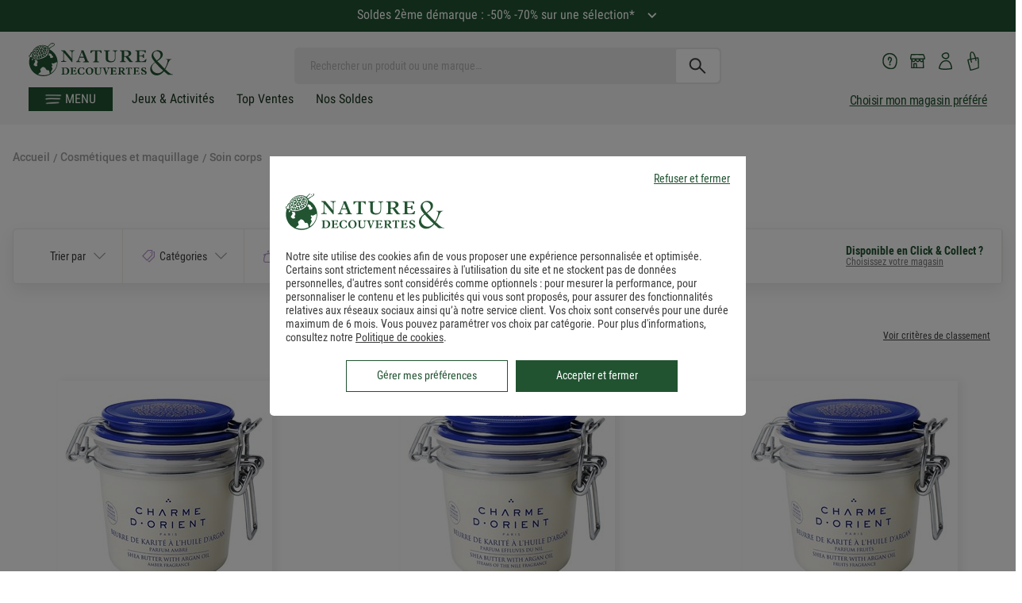

--- FILE ---
content_type: image/svg+xml; charset=UTF-8
request_url: https://www.natureetdecouvertes.com/fstrz/r/s/cache.natureetdecouvertes.com/wwwStaticContent/staticImg/2024/refonte/icon-marque.svg?frz-v=878
body_size: -284
content:
<svg xmlns="http://www.w3.org/2000/svg" width="16" height="16" fill="none" viewBox="0 0 16 16"><path fill="#B797C9" d="m.812 7.494.183.199 7.09 7.073.448.448.465-.448 5.794-5.795.448-.465-.448-.448L7.719.968l-.2-.182H.813zm1.295-.548V2.064h4.865l6.442 6.442-4.881 4.882zm1.295-2.94c0 .178.061.327.183.45a.61.61 0 0 0 .448.182c.177 0 .33-.061.457-.183a.596.596 0 0 0 .19-.448.623.623 0 0 0-.19-.457.623.623 0 0 0-.457-.19.596.596 0 0 0-.448.19.637.637 0 0 0-.183.457"/></svg>

--- FILE ---
content_type: image/svg+xml; charset=UTF-8
request_url: https://www.natureetdecouvertes.com/fstrz/r/s/cache.natureetdecouvertes.com/wwwStaticContent/staticImg/2024/refonte/icon-venduPar.svg?frz-v=878
body_size: 698
content:
<svg xmlns="http://www.w3.org/2000/svg" width="16" height="16" fill="none" viewBox="0 0 16 16"><path fill="#B797C9" d="m13.484 3.034.396-.395h1.435V1.7h-1.157V.544h-.937v1.435l-.396.396a7.76 7.76 0 0 0-1.07-.791 8.159 8.159 0 0 0-1.193-.579A7.524 7.524 0 0 0 7.859.5a7.299 7.299 0 0 0-2.915.586A7.504 7.504 0 0 0 2.55 2.69 7.504 7.504 0 0 0 .945 5.085 7.299 7.299 0 0 0 .36 8c0 1.035.196 2.007.586 2.915.39.918.926 1.716 1.604 2.395a7.506 7.506 0 0 0 2.395 1.604c.909.39 1.88.586 2.915.586a7.299 7.299 0 0 0 2.915-.586 7.505 7.505 0 0 0 2.395-1.604 7.505 7.505 0 0 0 1.604-2.395c.391-.908.586-1.88.586-2.915 0-.479-.044-.942-.132-1.392a7.734 7.734 0 0 0-.373-1.318 7.222 7.222 0 0 0-.593-1.201 7.75 7.75 0 0 0-.791-1.07zM9.632 7.971c0 .478-.169.886-.506 1.223a1.666 1.666 0 0 1-1.223.505 1.65 1.65 0 0 1-1.208-.505 1.666 1.666 0 0 1-.506-1.223c0-.47.169-.872.506-1.209a1.65 1.65 0 0 1 1.208-.505 1.593 1.593 0 0 1 .82.22l-.834.82h-.015a.649.649 0 0 0-.476.198.666.666 0 0 0-.198.49c0 .186.066.345.198.476.132.132.29.198.476.198a.649.649 0 0 0 .476-.198.649.649 0 0 0 .198-.476v-.014l.85-.85c.068.127.124.261.168.403.044.142.066.29.066.447m-1.729 0H7.845l.007-.008c.005-.005.012-.007.022-.007h.022c.005 0 .007.005.007.015m1.45-2.124a2.378 2.378 0 0 0-.688-.337 2.674 2.674 0 0 0-.791-.117c-.723 0-1.338.253-1.846.761A2.514 2.514 0 0 0 5.267 8c0 .723.254 1.338.761 1.846a2.514 2.514 0 0 0 1.846.761c.723 0 1.338-.253 1.846-.761A2.514 2.514 0 0 0 10.48 8c0-.283-.041-.552-.124-.806a2.767 2.767 0 0 0-.344-.703l1.26-1.245c.292.371.524.786.695 1.245.171.46.257.947.257 1.465a4.1 4.1 0 0 1-.352 1.685 4.319 4.319 0 0 1-.923 1.377c-.39.39-.85.698-1.377.922a4.15 4.15 0 0 1-1.67.337 4.186 4.186 0 0 1-1.684-.337 4.32 4.32 0 0 1-1.377-.922c-.39-.391-.698-.85-.923-1.377a4.1 4.1 0 0 1-.352-1.685 4.1 4.1 0 0 1 .352-1.685c.225-.527.532-.986.923-1.376.39-.391.85-.699 1.377-.923a4.186 4.186 0 0 1 1.684-.337c.508 0 .994.085 1.458.256.464.171.881.403 1.252.696H10.6zm1.86-1.875a5.146 5.146 0 0 0-3.31-1.201c-.713 0-1.386.136-2.021.41a5.098 5.098 0 0 0-1.64 1.098 5.255 5.255 0 0 0-1.114 1.656 4.987 4.987 0 0 0-.41 2.021c0 .713.136 1.382.41 2.007a5.255 5.255 0 0 0 1.113 1.655c.469.469 1.016.84 1.64 1.113a5.216 5.216 0 0 0 2.022.396c.713 0 1.387-.132 2.022-.396a5.3 5.3 0 0 0 1.64-1.113c.47-.469.84-1.02 1.114-1.655.273-.625.41-1.294.41-2.007 0-.635-.108-1.235-.322-1.802a5.375 5.375 0 0 0-.894-1.538v.015l.938-.938c.254.284.478.591.673.923.196.332.364.679.506 1.04.141.362.246.738.315 1.128.078.39.117.791.117 1.201 0 .909-.171 1.758-.513 2.55a6.859 6.859 0 0 1-1.413 2.094 6.5 6.5 0 0 1-2.088 1.406 6.356 6.356 0 0 1-2.549.513c-.908 0-1.757-.171-2.548-.513a6.587 6.587 0 0 1-2.095-1.406 6.587 6.587 0 0 1-1.406-2.095 6.356 6.356 0 0 1-.513-2.549c0-.908.17-1.757.513-2.548.341-.801.81-1.497 1.406-2.088A6.858 6.858 0 0 1 5.31 1.936a6.356 6.356 0 0 1 2.548-.513c.41 0 .81.039 1.202.117.39.068.769.173 1.135.315.366.142.715.31 1.047.505.322.205.63.43.923.674h-.015z"/></svg>

--- FILE ---
content_type: application/javascript; charset=UTF-8
request_url: https://www.natureetdecouvertes.com/fstrz/r/s/www.natureetdecouvertes.com/Scripts/ned/ned.list.dev.js
body_size: 11091
content:
var ned = ned || {};
var euroSymbol = "\u20AC";
var eWithAccent = "\u00E9";
var aWithAccent = "\u00E0";
var isDesktopMode = !ned.commun.functions.isMobileMode() && !ned.commun.functions.isTabletMode();
var isMobileOrTabletMode = ned.commun.functions.isMobileMode() || ned.commun.functions.isTabletMode();
ned.list = (function ($, F) {
    // "use strict";
    var vars = {
        sliderPrixMin: 0,
        sliderPrixMax: 200,
        sliderPrixStep: 5,
        sliderPourcentMin: 0,
        sliderPourcentMax: 90,
        sliderPourcentStep: 5,
    };

    var self = {};
    self["filters"] = {};

    var el = {
        chkTri: '.triFiltersArea input:checkbox',
        chkAccrocheMarketing: '.accrocheMarketingFiltersArea:checkbox',
        chkMarques: '.marqueFiltersArea input:checkbox',
        chkCategories: '.categoriesFiltersArea',
        chkFiltreDispoLigne: '#filtreDispoLigne:checkbox',
        chkFiltreDispoMag: '#filtreDispoMagBis:checkbox',
        chkFiltreExclusiviteND: '#filtreExcluND:checkbox',
        chkFiltreExclusiviteMP: '#filtreExcluMP:checkbox',
        chkFiltreAvis: '#AvisFiltersArea input:checkbox',
        sliderPrix: '#sliderPrice',
        sliderPourcent: '#sliderPourcent',
        chkFacet: '.facetsFiltersArea input:checkbox',
        chkFacetPrincipal: '.facetsFiltersArea .principal input:checkbox',
        articlesItemSelector: '#liste_articles_new2',
        articlesListTitle: '.sous-rayon-title',
        allSliders: '.wrapper-facette-manager .th-slider-budget',
        avisVerifiesTriRate: '#avis_verifies_tri_rate',
        facettesContent: '.wrapper-facette-manager',
        avisVerifiesTriDate: '#avis_verifies_tri_date',
        chkAge: '.cbAge:checkbox',
        filterVenduPar: '.venduParFiltersArea input:checkbox',
        filterRating: '.ratingFilter input:checkbox',
        tagsBloc: '.filters_tag_bloc',
        btnLoadMore: '#btnLoadMore'
    };


    $(document).on('click', el.chkCategories, function () {
        functions.filtre.categoriesOnClick(this);
    });
    let typingTimer;
    
    $(document).on("blur", "#min-price, #max-price", function () {
        clearTimeout(typingTimer);
        functions.tag.managePriceByInput();
    });
    function enforcePriceFormat(input) {
        let value = input.value.trim();
        if (/\d/.test(value)) {
            if (!value.includes(euroSymbol)) {
                input.value = value.replace(/[^\d]/g, "") + " " + euroSymbol;
            }
        } else {
            input.value = value.replace(/[^\d]/g, "").trim();
        }
    }


    $(document).on("focus", "#min-price, #max-price", function () {
        let value = this.value.trim();
        if (value.endsWith(euroSymbol)) {
            this.value = value.slice(0, -2);
        }
    });

    $(document).on("blur", "#min-price, #max-price", function () {
        enforcePriceFormat(this);
    });
    $('#filtreDispoMagBis').change(function () {
        $("#isFromSwitchDispoMagBis").val(1);
        if ($(this).is(":checked")) {
            $("#filtreDispoMag").prop('checked', true);
            $('#filtreDispoMag').trigger('change');
        }
        else {
            $("#filtreDispoMag").prop('checked', false);
            $('#filtreDispoMag').trigger('change');
        }
    });
    $('.cbDispo').click(function () {
        $("#isFromSwitchDispoMagBis").val(0);
    });

    // Page liste vendeurs open/close tabs
    if ($('.tablinks').length) {
        $('body').on('click', '.tablinks', function () {
            var content = $(this).attr('data-content');
            if ($(this).hasClass('avisVendeur')) {

                if (!$(this).hasClass('active')) {
                    calculAvisvendeurHeight()
                    $('.tablinks').removeClass('active');
                    $(this).addClass('active');
                    $('#vendeurArticles, #seeMoreVendeur, .wrapper-facette-manager').hide();
                    $('.tabcontent').hide();
                    $('#' + content).show();

                } else {
                    $('.tabcontent').hide();
                    $('.wrapperTabs').height('100%')
                    $(this).removeClass('active');
                    $('#vendeurArticles, #seeMoreVendeur, .wrapper-facette-manager').show();
                }
            } else {

                $('#vendeurArticles, #seeMoreVendeur, .wrapper-facette-manager').show();
                if ($(this).hasClass('active')) {
                    $('.tablinks').removeClass('active');
                    $('.tabcontent').hide();
                } else {
                    $('.tablinks').removeClass('active');
                    $(this).addClass('active');
                    $('.wrapperTabs').height('100%')
                    $('.tabcontent').hide();
                    $('#' + content).show();
                }
            }
        });
    }
    
    var indiceBudget = ''; //variable gloable pour stocker l'indice budget (pb rafraichissement en ajax)
    var indiceFilterGlobal = 0; //nombre total de filtres choisis pour mobile
    var isMobile = true;

    //Protected functions
    var functions = {
        init: function (options) {
            self.loadArticles = false;
            self.nombrePages = options.nombrePages;
            vars.sliderPrixMax = options.sliderPrixMax;
            self.typeListe = options.typeListe;
            if (typeof options.filtres != 'undefined') {
                self.filters = JSON.parse(options.filtres);
            }
            self.rayonId = options.rayonId;
            self.sousRayonId = options.sousRayonId;
            self.triId = options.triId;
            self.filters.triId = options.triId;
            self.numPage = 1;
            functions.initAllSliders();
            //functions.initButtonsAgeSpanFilter();
            ned.commun.product.MarketOfferTooltip();

            $(document).on('click', '.mob-filter', {}, function (e) {

                if (!$($(".mob-filter")[0]).hasClass('open')) {
                    $("body").addClass("mob-filter-open");
                    $(".mob-filter").addClass("open");
                    $(".mobileFiltersHeader").addClass("display");
                    setTimeout(functions.fixedGroupFacetteButton, 10);
                }
                else {
                    $("body").removeClass("mob-filter-open");
                    $(".mob-filter").removeClass("open");
                    $(".mobileFiltersHeader").removeClass("display");
                }
            });

            $(document).on('click', '.mob-tri', {}, function (e) {
                if (!$($(".mob-tri")[0]).hasClass('open')) {
                    $(".mob-tri").addClass("open");
                    setTimeout(functions.fixedGroupFacetteButton, 10);
                }
                else {
                    $(".mob-tri").removeClass("open");
                }
            });
            $(document).on("click", "#apply-price", function () {
                let min = $("#min-price").val().replace(/\D/g, '') + "€";
                let max = $("#max-price").val().replace(/\D/g, '') + "€";

                functions.filtre.priceOnChange([min, max]);
                $('.facette-budget').removeClass('open');
            });
            $(document).on('change', el.chkAge, {}, functions.filtre.agesOnChange);
            $(document).on('click', el.chkTri, {}, functions.filtre.triOnChange);
            $(document).on('change', el.chkAccrocheMarketing, {}, functions.filtre.accrocheMarketingOnChange);
            $(document).on('change', el.chkMarques, {}, functions.filtre.marquesOnChange);
            $(document).on('change', el.chkFiltreDispoLigne, {}, functions.filtre.filtreDispoLigneOnChange);
            $(document).on('change', el.chkFiltreDispoMag, {}, functions.filtre.filtreDispoMagOnChange);
            $(document).on('change', el.chkFiltreExclusiviteND, {}, functions.filtre.filtreExclusiviteNDOnChange);
            $(document).on('change', el.chkFiltreExclusiviteMP, {}, functions.filtre.filtreExclusiviteMPOnChange);
            $(el.chkFiltreAvis).change(functions.filtre.filtreAvisOnChange);
            $(document).on('change', el.chkFacet, {}, functions.filtre.facetOnChange);
            $(document).on('change', el.chkFacetPrincipal, {}, functions.filtre.facetPrincipalOnChange);
            $(document).on('change', el.sliderPourcent, {}, functions.filtre.pourcentOnChange);
            $(document).on('change', el.filterVenduPar, {}, functions.filtre.venduParOnChange);
            $(document).on('change', el.filterRating, {}, functions.filtre.ratingOnChange);
            $(document).on('click', el.btnLoadMore, {}, functions.filtre.loadMoreOnClick);

            $(el.avisVerifiesTriRate).on('click', function () {
                functions.sortTableVendeur('avis_verifies_vendeur', 3, this);
            });

            $(el.avisVerifiesTriDate).on('click', function () {
                functions.sortTableVendeur('avis_verifies_vendeur', 2, this);
            });

            if (tc_vars.env_channel === 'd') {
                F.S('.stickMeWhenImUp').hcSticky();
            }

            functions.manageResize();
            //ned.general.addToResize(functions.manageResize); 
            ned.general.addToScroll(functions.manageScroll);

            $('.prismicArticles').click(function () {
                var prismicArticlesPopin = $('.prismic-article-popin[article-id=' + $(this).attr("article-id") + ']');
                ned.popins.open(prismicArticlesPopin[0]);
            });

            $(document).on('click', '.reset-filtres__link', {}, function (e) {

                if ($(this).attr("clear") != "true") {
                    return;
                }

                e.preventDefault();

                functions.reset.allFilters();
                history.pushState("", document.title, window.location.pathname);
            });

            ned.tagcommander.initEvent();

            functions.isClearFilter();

            $(document).on('click', ".button_clear_filter", {}, function (e) {
                e.preventDefault();

                functions.reset.allFilters();
                //reset the sliders too
                functions.resetAllSliders();
                history.pushState("", document.title, window.location.pathname);

                setTimeout(functions.fixedGroupFacetteButton, 10);
            });

            $(document).on('click', ".button_display_results", function () {
                functions.filtre.changeCritereFiltres();
                $(".dropdown-sort-mobile").removeClass("open");
                $("body").removeClass("mob-filter-open");
            });

            $(document).on('click', ".mobileFiltersHeader .close", function () {
                $(".dropdown-sort-mobile").removeClass("open");
                $("body").removeClass("mob-filter-open");
            });

            $(document).on('click', '.facette-dropdown', function () {
                setTimeout(functions.fixedGroupFacetteButton, 10);
            });

        },
        isMobilePage: function () {
            if ($('.dropdown-sort-mobile').css('display') == 'none') {
                isMobile = false;
            }
        },
        displayIndiceFilterMobile: function () {
            var filtersMore = $('.facettemore');
            for (var i = 0; i < filtersMore.length; i++) {
                var elf = $(filtersMore[i]).find('input:checkbox');
                var indice = 0;
                for (var elt in elf) {
                    if (elf[elt] !== null && elf[elt].type === 'checkbox' && elf[elt].checked) {
                        indice++;
                    }
                }
                if (indice > 0) {
                    elf.parents('.facettemore').last().find('.indice-more-mobile').html(indice);
                }
            }
        },
        initIndiceFilter: function () {

            var filterElt = ['.facette-dispo input:checkbox', '.facette-venduPar input:checkbox', '.facette-marque input:checkbox', '.facette-more input:checkbox', '.facette-principal-more input:checkbox', '.facette-age input:checkbox'];
            indiceFilterGlobal = 0;
            for (var i = 0; i < filterElt.length; i++) {
                var indice = 0;
                var elf = $(filterElt[i]);
                for (var elt in elf) {
                    if (elf[elt] !== null && elf[elt].type === 'checkbox' && elf[elt].checked) {
                        indice++;
                        indiceFilterGlobal++;
                    }
                }
                if (indice > 0) {
                    if (isMobile && i === 2) {
                        functions.displayIndiceFilterMobile();
                    }
                    else {
                        elf.parents('.facette-dropdown').last().find('.indice-recherche').html(indice);
                    }
                }
            }

            elf = $('.facette-budget');
            elf.find('.indice-recherche').html(indiceBudget);

            if (indiceBudget === 1) {
                indiceFilterGlobal++;
            }

            if (indiceFilterGlobal > 0) {
                $('#indiceFilterGlobal').html(indiceFilterGlobal);
            }

            functions.isClearFilter();

        },
        initSliderPriceValues: function (initMin, initMax) {
            $(el.sliderPrix).attr('value', [initMin, initMax]);
            $(el.sliderPrix).data('start', initMin);
            $(el.sliderPrix).data('end', initMax);
            functions.isClearFilter();
        },
        initSliderPourcentValues: function (initMin, initMax) {
            $(el.sliderPourcent).attr('value', [initMin, initMax]);
            functions.isClearFilter();
        },
        initSliderFacetValues: function (selector, initMin, initMax) {
            $(selector).attr('value', [initMin, initMax]);
            functions.isClearFilter();
        },
        initAllSliders: function () {
            var slidersBudget = document.querySelectorAll('.wrapper-facette-manager .th-slider-budget');
            for (var i = 0; i < slidersBudget.length; i++) {
                var min = parseInt(slidersBudget[i].getAttribute('data-min'));
                var max = parseInt(slidersBudget[i].getAttribute('data-max'));
                var start = parseInt(slidersBudget[i].getAttribute('data-start'));
                var end = parseInt(slidersBudget[i].getAttribute('data-end'));

                noUiSlider.create(slidersBudget[i], {
                    start: [start, end],
                    connect: true,
                    step: 1,
                    tooltips: false,
                    format: {
                        to: function (value) {
                            return Math.round(value) + '\u20AC';
                        },
                        from: function (value) {
                            return Math.round(value);
                        },
                    },
                    range: {
                        'min': min,
                        'max': max
                    }
                });

                slidersBudget[i].noUiSlider.on('change', function (values) {
                    var mstart = parseInt($('#sliderPrice').attr('data-start'));
                    var mend = parseInt($('#sliderPrice').attr('data-end'));
                    let $minPrice = $("#min-price");
                    let $maxPrice = $("#max-price");
                    var varmin = values.slice(0, 1);
                    var varmax = values.slice(1);
                    varmin = varmin[0].substring(0, varmin[0].length - 1);
                    varmax = varmax[0].substring(0, varmax[0].length - 1);

                    $minPrice.val(varmin + " " + euroSymbol);
                    $maxPrice.val(varmax + " " + euroSymbol);

                    if (varmin == mstart && varmax == mend) {
                        $('#sliderPrice').parents('.facette-dropdown').last().find('.indice-recherche').html('');
                        $('.mob-filter .indice-recherche').html('');
                        indiceBudget = '';
                    }
                    else {
                        $('#sliderPrice').parents('.facette-dropdown').last().find('.indice-recherche').html(1);
                        $('.mob-filter .indice-recherche').html(1);
                        indiceBudget = 1;
                    }
                });
            }

            var slidersPerc = document.querySelectorAll('.wrapper-facette-manager .th-slider-promos');
            for (i = 0; i < slidersPerc.length; i++) {
                min = parseInt(slidersPerc[i].getAttribute('data-min'));
                max = parseInt(slidersPerc[i].getAttribute('data-max'));
                start = parseInt(slidersPerc[i].getAttribute('data-start'));
                noUiSlider.create(slidersPerc[i], {
                    start: start,
                    connect: 'lower',
                    step: 1,
                    tooltips: true,
                    format: {
                        to: function (value) {
                            return value + '%';
                        },
                        from: function (value) {
                            return value;
                        }
                    },
                    range: {
                        'min': min,
                        'max': max
                    }
                });
                slidersPerc[i].noUiSlider.on('change', function (values) {
                    functions.filtre.pourcentOnChange(values);
                    if (values == '0%') {
                        $('#sliderPercent').parents('.facette-dropdown').last().find('.indice-recherche').html('');
                    }
                    else {
                        $('#sliderPercent').parents('.facette-dropdown').last().find('.indice-recherche').html(1);
                    }
                });
            }
            functions.isClearFilter();
        },
        resetAllSliders: function () {
            var slider = document.getElementById('sliderPrice');
            var newvalues = [vars.sliderPrixMin, vars.sliderPrixMax];
            if (slider)
                slider.noUiSlider.set(newvalues);
            var sliderP = document.getElementById('sliderPercent');
            if (sliderP)
                sliderP.noUiSlider.set(0);

            functions.urlhash.update("pn", vars.sliderPrixMin, "\\d*");
            functions.urlhash.update("px", vars.sliderPrixMax, "\\d*");
            functions.urlhash.update("prcn", vars.sliderPourcentMin, "\\d*");

            functions.urlhash.readQuery();
            self.filters.PrixMin = vars.sliderPrixMin;
            self.filters.PrixMax = vars.sliderPrixMax;
            self.filters.PourcentMin = vars.sliderPourcentMin;
            functions.filtre.changeCritereFiltres();
            functions.isClearFilter();
        },
        scrollToLastPage: function () {
            if (document.location.hash.indexOf(ned.list_JSMessage.ned_list_page + "=") != -1) {
                var offsetScrollTop;
                document.location.hash = "#" + ned.list_JSMessage.ned_list_page + "=" + F.S("#hdnNumpage").val();
                if (typeof (offsetScrollTop) == 'undefined') {
                    offsetScrollTop = $('#liste_articles_new2 ul:last li:last').offset().top;
                }
                $("html, body").animate({ scrollTop: offsetScrollTop }, 500);
            }
        },
        tri: {
            triOnClick: function (e) {
                if (!$(this).hasClass('active')) {
                    var v = $(this).attr('rel');
                    $(this).addClass('active');
                    functions.tri.changeCritereTri(v);
                }
                //e.stopImmediatePropagation();
            },
            changeCritereTri: function (val) {
                var valeur = "0";
                valeur = val;
                if (valeur == "0")
                    return;
                ned.commun.loader.show();
                F.S("#CurrentCritereTriId").val(val);
                functions.urlhash.readQuery();
                document.location.hash = "#1";
                var uri = ned.commun.baseURL.prefixLangue() + '/Produit/Trier?idTri=' + valeur + "&typeListe=" + self.typeListe + "&prixMin=" + self.filters.PrixMin + "&prixMax="
                    + self.filters.PrixMax + "&idAccrocheMarketing=" + self.filters.AccrocheMarketingId + "&facets=" + self.filters.Facets + "&pourcentMin=" + self.filters.PourcentMin
                    + "&numPage=" + self.NumPage + "&dispoLigne=" + self.filters.DispoLigne + "&exclusiviteND=" + self.filters.ExclusiviteND + "&exclusiviteMP=" + self.filters.ExclusiviteMP
                    + "&avecAvis=" + self.filters.AvecAvis + "&rayonId=" + self.rayonId + "&sousRayonId=" + self.sousRayonId + "&marques=" + self.filters.Marques + "&query=" + self.query + "&shopId="
                    + self.shopId + "&boutiqueId=" + self.boutiqueId + '&venduPar=' + self.filters.VenduPar + '&notesClient=' + self.filters.NotesClient;
                $.ajax({
                    type: "Get",
                    contentType: "application/json; charset=utf-8",
                    url: uri,
                    data: "",
                    dataType: "",
                    success: function (result) {
                        $(el.articlesItemSelector).html($(result).filter('.cards-container'));
                        self.posOffset = $(el.articlesItemSelector + ':last').offset();
                        var hidProductsCount = $(result).filter(function (i, item) { return this.id === 'hidNombreResultatsInt'; });
                        F.S('.nbResultats').html(hidProductsCount.val());
                        ned.commun.functions.scrollTo(el.articlesItemSelector);
                        if (Number(self.numPage) >= Number(self.nombrePages)) {
                            F.S('.nbArticlesVus').html(F.S("#hdnNbResultats").val());
                            F.S('.progress__bar').addClass("progress__100");
                            F.S('#btnLoadMore').hide();
                        }
                        else {
                            var progress = 100 * F.S("#hdnNbArticlesVus").val() / F.S("#hdnNbResultats").val();
                            F.S('.progress__bar').removeClass("progress__100");
                            F.S('.progress__bar').addClass("progress__" + progress);
                            F.S('#btnLoadMore').show();
                        }
                        ned.commun.loader.hide();
                        ned.commun.product.MarketOfferTooltip();
                        // On recharge les tags car les articles sont modifiés
                        ned.accordions.init();
                        ned.tagcommander.initEvent();
                    },
                    error: function () {
                        ned.commun.loader.hide();
                    }
                });
            }
        },
        urlhash: {
            update: function (key, value, regexvalue) {
                var newhash = '';
                if (value) newhash = key + '=' + value;
                if (document.location.hash && document.location.hash.indexOf(key) > -1) {
                    document.location.hash = document.location.hash.replace(new RegExp(key + '=' + regexvalue), newhash);
                }
                else
                    if (!document.location.hash) {
                        document.location.hash = '#' + newhash;
                    }
                    else {
                        document.location.hash += newhash;
                    }
            },
            updateForHashFacet: function (key, value) {
                var newhash = "";
                var indexLastPipe = 0;
                if (value) newhash = key + "=" + value;

                if (!document.location.hash)
                    document.location.hash = "#";
                if (document.location.hash.indexOf(key + "=") > -1) {
                    var indexKey = document.location.hash.indexOf(key + "=");
                    var indexNextEqualKey = document.location.hash.indexOf("=", indexKey + 3);
                    if (indexNextEqualKey > -1)
                        indexLastPipe = document.location.hash.lastIndexOf("|", indexNextEqualKey);
                    else
                        indexLastPipe = document.location.hash.lastIndexOf("|");

                    document.location.hash = document.location.hash.replace(document.location.hash.substring(indexKey, indexLastPipe + 1), newhash);
                }
                else
                    document.location.hash += newhash;
            },
            updateForFacet: function (key, value) {
                var newhash = "";
                if (value) newhash = key + "=" + value;

                if (!document.location.hash)
                    document.location.hash = "#";
                if (document.location.hash.indexOf(key + "=") > -1) {
                    var indexP = document.location.hash.indexOf(key + "=");
                    var indexPipe = document.location.hash.lastIndexOf("|") + 1;
                    document.location.hash = document.location.hash.replace(document.location.hash.substring(indexP, indexPipe), newhash);
                }
                else
                    document.location.hash += newhash;
            },
            updateForAge: function (key, value) {
                var newhash = "";
                if (value) newhash = key + "=" + value;

                if (!document.location.hash)
                    document.location.hash = "#";
                if (document.location.hash.indexOf(key + "=") > -1) {
                    var indexP = document.location.hash.indexOf(key + "=");
                    var indexPipe = document.location.hash.lastIndexOf("|") + 1;
                    document.location.hash = document.location.hash.replace(document.location.hash.substring(indexP, indexPipe), newhash);
                }
                else
                    document.location.hash += newhash;
            },
            readQuery: function () {
                if (F.S("#hdnFiltres").val())
                    self.filters = JSON.parse(F.S("#hdnFiltres").val());

                if (F.S("#hdnShopId").val())
                    self.shopId = F.S("#hdnShopId").val();

                if (F.S("#hdnBoutiqueId").val())
                    self.boutiqueId = F.S("#hdnBoutiqueId").val();

                if (F.S("#hdnQuery").val())
                    self.query = F.S("#hdnQuery").val();

                if (typeof self.typeListe === 'undefined' || self.typeListe === null)
                    self.typeListe = 0;

                if (typeof self.shopId === 'undefined' || self.shopId === null)
                    self.shopId = "";

                if (typeof self.boutiqueId === 'undefined' || self.boutiqueId === null)
                    self.boutiqueId = "";

                if (typeof self.filters.DispoLigne === 'undefined' || self.filters.DispoLigne === null)
                    self.filters.DispoLigne = "";

                if (typeof self.filters.DispoMag === 'undefined' || self.filters.DispoMag === null)
                    self.filters.DispoMag = "";

                if (typeof self.filters.triId === 'undefined' || self.filters.triId === null)
                    self.filters.triId = "1";

                if (typeof self.filters.AccrocheMarketingId === 'undefined' || self.filters.AccrocheMarketingId === null)
                    self.filters.AccrocheMarketingId = "";

                if (typeof self.filters.PourcentMin === 'undefined' || self.filters.PourcentMin === null)
                    self.filters.PourcentMin = "";

                if (typeof self.filters.PourcentMax === 'undefined' || self.filters.PourcentMax === null)
                    self.filters.PourcentMax = "";

                if (typeof self.filters.Facets === 'undefined' || self.filters.Facets === null)
                    self.filters.Facets = "";

                if (typeof self.filters.Ages === 'undefined' || self.filters.Ages === null)
                    self.filters.Ages = "";

                if (typeof self.filters.Marques === 'undefined' || self.filters.Marques === null)
                    self.filters.Marques = "";

                if (typeof self.filters.VenduPar === 'undefined' || self.filters.VenduPar === null)
                    self.filters.VenduPar = "";

                if (typeof self.filters.NotesClient === 'undefined' || self.filters.NotesClient === null)
                    self.filters.NotesClient = "";

                if (typeof self.query === 'undefined' || self.query === null)
                    self.query = "";

                if (self.filters.ExclusiviteND === true)
                    self.filters.ExclusiviteND = 1;

                if (self.filters.ExclusiviteMP === true)
                    self.filters.ExclusiviteMP = 1;

                var numPage = functions.urlhash.readPartHash(ned.list_JSMessage.ned_list_page + "=(\\d*)");
                if (numPage) {
                    $("#hdnNumpage").val(numPage);
                    self.numPage = numPage;
                }

                var accrocheMarketingId = functions.urlhash.readPartHash("am=(\\d*)");
                if (accrocheMarketingId) {
                    $(el.chkAccrocheMarketing + '[id="' + accrocheMarketingId + '"]').attr("checked", "checked");
                    self.filters.AccrocheMarketingId = accrocheMarketingId;
                }

                var tri = functions.urlhash.readPartHash("tri=(\\d*)");
                if (tri) {
                    $(el.chkTri + '[id="tri' + tri + '"]').attr("checked", "checked");
                    self.filters.triId = tri;
                }

                var marque = functions.urlhash.readPartHash("ma=(([a-zA-Z0-9_]*\\|)*)");
                if (marque) {
                    tabMarques = marque.split('|');
                    for (var i = 0; i < tabMarques.length; i++) {
                        if (tabMarques[i]) {
                            $(el.chkMarques + '[id="' + tabMarques[i] + '"]').attr("checked", "checked");
                        }
                    }
                    self.filters.Marques = marque;
                }

                let venduPar = functions.urlhash.readPartHash("vp=(([a-zA-Z0-9_]*\\|)*)")
                if (venduPar) {
                    let tabSeller = venduPar.split('|');
                    for (var i = 0; i < tabSeller.length; i++) {
                        if (tabSeller[i]) {
                            $(el.filterVenduPar + '[id="' + tabSeller[i] + '"]').attr("checked", "checked");
                        }
                    }
                    self.filters.VenduPar = venduPar;
                }

                let notesClient = functions.urlhash.readPartHash("nc=(([a-zA-Z0-9_]*\\|)*)")
                if (notesClient) {
                    let tabSeller = notesClient.split('|');
                    for (var i = 0; i < tabSeller.length; i++) {
                        if (tabSeller[i]) {
                            $(el.filterRating + '[id="' + tabSeller[i] + '"]').attr("checked", "checked");
                        }
                    }
                    self.filters.NotesClient = notesClient;
                }

                var dispoLigne = functions.urlhash.readPartHash("dp=(\\d*)");
                if (dispoLigne) {
                    $(el.chkFiltreDispoLigne + '[id="filtreDispoLigne"]').attr("checked", "checked");
                    self.filters.DispoLigne = dispoLigne;
                }

                var dispoMag = functions.urlhash.readPartHash("dm=(\\d*)");
                if (dispoMag) {
                    $(el.chkFiltreDispoMag + '[id="filtreDispoMagBis"]').attr("checked", "checked");
                    self.filters.DispoMag = dispoMag;
                }

                var exclusiviteND = functions.urlhash.readPartHash("ex=(\\d*)");
                if (exclusiviteND) {
                    $(el.chkFiltreExclusiviteND + '[id="filtreExclueND' + exclusiviteND + '"]').attr("checked", "checked");
                    self.filters.ExclusiviteND = exclusiviteND;
                }

                var exclusiviteMP = functions.urlhash.readPartHash("mp=(\\d*)");
                if (exclusiviteMP) {
                    $(el.chkFiltreExclusiviteMP + '[id="filtreExclueMP' + exclusiviteMP + '"]').attr("checked", "checked");
                    self.filters.ExclusiviteMP = exclusiviteMP;
                }

                var avecAvis = functions.urlhash.readPartHash("av=(\\d*)");
                if (avecAvis) {
                    $(el.chkFiltreAvis + '[id="filtreAvis' + avecAvis + '"]').attr("checked", "checked");
                    self.filters.AvecAvis = avecAvis;
                }

                var prixMin = functions.urlhash.readPartHash("pn=(\\d*)");
                var prixMax = functions.urlhash.readPartHash("px=(\\d*)");
                if (prixMin && prixMax) {
                    let min = parseInt($('#sliderPrice').attr('data-min'));
                    let max = parseInt($('#sliderPrice').attr('data-max'));
                    $(el.sliderPrix).attr('value', [prixMin, prixMax]);
                    self.filters.PrixMin = prixMin;
                    self.filters.PrixMax = prixMax;
                    if (parseInt(prixMax) !== max || parseInt(prixMin) !== min) {
                        indiceBudget = 1;
                    }
                    else {
                        indiceBudget = '';
                    }
                }

                var pourcentMin = functions.urlhash.readPartHash("prcn=(\\d*)");
                if (pourcentMin) {
                    $(el.sliderPourcent).attr('value', [pourcentMin]);
                    self.filters.PourcentMin = pourcentMin;
                }


                var categorie = functions.urlhash.readPartHash("ca=(\\d*)");
                if (categorie) {
                    self.sousRayonId = categorie;
                }

                if (functions.urlhash.readPartHash("(f.*)")) {
                    var indexP = document.location.hash.indexOf("f=") + 2;
                    if (indexP > 1) {
                        var indexPipe = document.location.hash.lastIndexOf("|");
                        var selectedFacets = document.location.hash.substring(indexP, indexPipe);

                        var selectedFacetsTemp = selectedFacets.split('|');
                        selectedFacetsTemp = selectedFacetsTemp.filter(function (value, index, arr) {
                            return value.includes('22!');
                        });
                        selectedFacetsTemp = selectedFacetsTemp.join('|');

                        if (selectedFacetsTemp) {
                            selectedFacets = selectedFacetsTemp;
                            var facets = selectedFacets.split('|');//liste des différentes valeurs de facettes
                            for (var f = 0; f < facets.length; f++) {
                                if (facets[f].indexOf('_') === -1) {
                                    //si pas de type interval
                                    $(el.chkFacet + '[data-facet="' + facets[f] + '"]').attr('checked', 'checked');
                                    $(el.chkFacet + '[data-facet="' + facets[f] + '"]').closest('dd').addClass('active');
                                    $(el.chkFacet + '[data-facet="' + facets[f] + '"]').closest('div.content').addClass('active');
                                }
                            }
                            if (selectedFacets.indexOf("238::#") > -1)
                                selectedFacets = selectedFacets.replace("#", "%23");

                            self.filters.Facets = selectedFacets;
                        }
                    }
                }

                var ages = functions.urlhash.readPartHash("age=(([a-zA-Z0-9_\\-!]*\|)*)");
                if (ages && ages.includes('-')) {
                    var indexA = document.location.hash.indexOf("age=") + 4;
                    var indexNextFilter = document.location.hash.indexOf("=", indexA);
                    if (indexNextFilter === -1) {
                        indexNextFilter = document.location.hash.length;
                    }

                    if (indexA > 1) {
                        var indexPipeA = document.location.hash.lastIndexOf("|", indexNextFilter); //| est aussi utilisé par les facettes
                        var selectedAges = document.location.hash.substring(indexA, indexPipeA);
                        if (selectedAges) {
                            var ages = selectedAges.split('|');//liste des différentes valeurs d'ages
                            for (var j = 0; i < ages.length; j++) {
                                $(el.chkAge + '[data-age="' + ages[i] + '"]').attr('checked', 'checked');
                                $(el.chkAge + '[data-age="' + ages[i] + '"]').closest('dd').addClass('active');
                                $(el.chkAge + '[data-age="' + ages[i] + '"]').closest('div.content').addClass('active');
                            }
                            if (selectedAges.indexOf("238::#") > -1)
                                selectedAges = selectedAges.replace("#", "%23");

                            self.filters.Ages = selectedAges;
                        }
                    }
                }
            },
            readAndExecute: function () {
                if (document.location.hash) {
                    functions.urlhash.readQuery();
                    functions.filtre.changeCritereFiltres();
                } else {
                    setTimeout(functions.setScrollTopFromStorage, 1500);
                }
            },
            readPartHash: function (regexExtractDefinition) {
                var regexExtract = new RegExp(regexExtractDefinition);
                var values = regexExtract.exec(document.location);
                if (values && values.length > 1)
                    return values[1];
                else
                    return "";
            },
            remove: function (key, regexvalue) {
                if (document.location.hash.indexOf(key) > -1)
                    document.location.hash = document.location.hash.replace(new RegExp(key + '=' + regexvalue), '');
            }
        },
        filtre: {
            accrocheMarketingOnChange: function (e) {
                functions.urlhash.remove(ned.list_JSMessage.ned_list_page, "\\d*");
                functions.urlhash.readQuery();
                //décoche les autres AM
                if ($(this).is(":checked")) {
                    $(el.chkAccrocheMarketing).not(this).removeAttr("checked");
                }
                var selectedAccrocheMarketingId = "";
                var checks = $(el.chkAccrocheMarketing + ':checked');
                if (checks.length) {
                    checks.each(function (i, c) {
                        if ($(c).val() !== "") {
                            selectedAccrocheMarketingId += $(c).val() + '|';
                        }
                    });
                }
                if (selectedAccrocheMarketingId.indexOf('||') > -1)
                    selectedAccrocheMarketingId = selectedAccrocheMarketingId.replace('||', '|');
                functions.urlhash.updateForHashFacet("am", selectedAccrocheMarketingId);
                self.filters.AccrocheMarketingId = escape(selectedAccrocheMarketingId);
                functions.filtre.changeCritereFiltres(this);
                //e.stopImmediatePropagation();
            },
            triOnChange: function (e) {
                functions.urlhash.remove(ned.list_JSMessage.ned_list_page, "\\d*");
                functions.urlhash.readQuery();
                if ($(this).is(":checked")) {
                    $(el.chkTri).not(this).prop("checked", false);
                }
                var selectedTriId = "";
                var checks = $(el.chkTri + ':checked');
                if (checks.length) {
                    checks.each(function (i, c) {
                        if ($(c).val() !== "") {
                            selectedTriId += $(c).val();
                        }
                    });
                }
                functions.urlhash.update("tri", selectedTriId, "\\d*");
                self.filters.triId = escape(selectedTriId);
                var userSorting = ned.commun.cookies.getCookie("UserSorting");
                if (userSorting) {
                    ned.commun.cookies.setCookie('UserSorting', self.filters.triId, 2)
                }

                if (isDesktopMode) {
                    functions.filtre.changeCritereFiltres();
                }

                functions.isClearFilter();
                //e.stopImmediatePropagation();
            },
            loadMoreOnClick: function (e) {
                e.preventDefault();
                functions.loadNextPageProducts();
            },
            marquesOnChange: function (e) {
                functions.urlhash.readQuery();
                $("#hdnNumpage").val(1);
                functions.urlhash.remove(ned.list_JSMessage.ned_list_page, "\\d*");
                var selectedMarques = "";
                //---- Marques type Checkbox
                var checks = $(el.chkMarques + ':checked');
                if (checks.length) {
                    checks.each(function (i, c) {
                        if ($(c).val() !== "") {
                            selectedMarques += $(c).val() + '|';
                        }
                    });
                }
                functions.urlhash.updateForHashFacet("ma", selectedMarques);
                self.filters.Marques = escape(selectedMarques);

                if (isDesktopMode) {
                    functions.filtre.changeCritereFiltres("facette-marque");
                }

                //e.stopImmediatePropagation();
            },
            categoriesOnClick: function (e) {
                var selectedCategory = e.id;
                functions.urlhash.readQuery();
                $("#hdnNumpage").val(1);
                functions.urlhash.remove(ned.list_JSMessage.ned_list_page, "\\d*");
                functions.urlhash.remove("ca", "\\d*");
                functions.urlhash.updateForHashFacet("ca", selectedCategory);
                self.sousRayonId = escape(selectedCategory);

                if (isDesktopMode) {
                    functions.filtre.changeCritereFiltres();
                }
                //e.stopImmediatePropagation();
            },
            agesOnChange: function (e) {
                functions.urlhash.readQuery();
                F.S("#hdnNumpage").val(1);
                functions.urlhash.remove(ned.list_JSMessage.ned_list_page, "\\d*");
                var ageMin = 0;
                var ageMax = 144;
                var selectedAges = "";
                var checks = $(el.chkAge + ':checked');
                if (checks.length) {
                    checks.each(function (i, c) {
                        if ($(c).length && $(c).data('age') !== "") {
                            selectedAges += $(c).data('age') + '|';
                        }
                    });
                }
                if (selectedAges.indexOf("238::#") > -1)
                    selectedAges = selectedAges.replace("#", "%23");

                functions.urlhash.updateForAge("age", selectedAges);
                self.filters.Ages = selectedAges;

                if (isDesktopMode) {
                    functions.filtre.changeCritereFiltres("facette-age");
                }

            },
            filtreDispoLigneOnChange: function (e) {
                functions.urlhash.readQuery();
                functions.urlhash.remove(ned.list_JSMessage.ned_list_page, "\\d*");
                var filtreDispoLigne = $(this).val();
                if ($(this).is(":checked")) {
                    $(el.chkfiltreDispoLigne).not(this).removeAttr("checked");
                }
                else
                    filtreDispoLigne = "0";
                functions.urlhash.update("dp", filtreDispoLigne, "\\d*");
                self.filters.DispoLigne = filtreDispoLigne;

                if (isDesktopMode) {
                    functions.filtre.changeCritereFiltres("facette-dispo");
                }
                //e.stopImmediatePropagation();
            },
            filtreDispoMagOnChange: function (e) {
                functions.urlhash.readQuery();
                functions.urlhash.remove(ned.list_JSMessage.ned_list_page, "\\d*");
                var magId = functions.filtre.getMagPrefere();
                //var filtreDispoMag = $(this).val();
                if ($(this).is(":checked")) {
                    $(el.chkfiltreDispoMag).not(this).removeAttr("checked");
                }
                else
                    magId = "0";
                functions.urlhash.update("dm", magId, "\[-]?\\d*");
                self.filters.DispoMag = magId;

                if (isDesktopMode) {
                    functions.filtre.changeCritereFiltres("facette-dispo");
                }

                functions.filtre.toggleMPND('nd');

                //e.stopImmediatePropagation();
            },
            filtreExclusiviteNDOnChange: function (e) {
                functions.urlhash.readQuery();
                functions.urlhash.remove(ned.list_JSMessage.ned_list_page, "\\d*");
                var filtreExclusiviteND = $(this).val();
                if ($(this).is(":checked")) {
                    $(el.chkFiltreExclusiviteND).not(this).removeAttr("checked");
                }
                else
                    filtreExclusiviteND = "0";
                functions.urlhash.update("ex", filtreExclusiviteND, "\\d*");
                self.filters.ExclusiviteND = filtreExclusiviteND;

                if (isDesktopMode) {
                    functions.filtre.changeCritereFiltres("facette-dispo");
                }

                //e.stopImmediatePropagation();
            },
            filtreExclusiviteMPOnChange: function (e) {
                functions.urlhash.readQuery();
                functions.urlhash.remove(ned.list_JSMessage.ned_list_page, "\\d*");
                var filtreExclusiviteMP = $(this).val();
                if ($(this).is(":checked")) {
                    $(el.chkFiltreExclusiviteMP).not(this).removeAttr("checked");
                }
                else
                    filtreExclusiviteMP = "0";
                functions.urlhash.update("mp", filtreExclusiviteMP, "\\d*");
                self.filters.ExclusiviteMP = filtreExclusiviteMP;

                if (isDesktopMode) {
                    functions.filtre.changeCritereFiltres("facette-dispo");
                }

                //e.stopImmediatePropagation();
            },
            filtreAvisOnChange: function (e) {
                functions.urlhash.readQuery();
                functions.urlhash.remove(ned.list_JSMessage.ned_list_page, "\\d*");
                var filtreAvis = $(this).attr('filtreId');
                if ($(this).is(":checked")) {
                    $(el.chkFiltreAvis).not(this).removeAttr("checked");
                }
                else
                    filtreAvis = "0";
                functions.urlhash.update("av", filtreAvis, "\\d*");
                self.filters.AvecAvis = filtreAvis;

                if (isDesktopMode) {
                    functions.filtre.changeCritereFiltres(this);
                }

                functions.filter.isClearFilter();
                //e.stopImmediatePropagation();
            },
            sousRayonOnChange: function (e) {
                functions.urlhash.readQuery();
                var urlRayon = $(this).val();
                if ($(this).is(":checked")) {
                    $(":checkbox").not(this).removeAttr("checked");
                }
                else
                    urlRayon = "";
                functions.urlhash.remove(ned.list_JSMessage.ned_list_page, "\\d*");
                if (urlRayon !== "" && urlRayon !== null) {
                    ned.commun.loader.show();
                    document.location.href = urlRayon;
                }
            },
            priceOnChange: function (values) {
                $("#hdnNumpage").val(1);
                functions.urlhash.remove(ned.list_JSMessage.ned_list_page, "\\d*");
                var varmin = values.slice(0, 1);
                var varmax = values.slice(1);
                varmin = varmin[0].substring(0, varmin[0].length - 1);
                varmax = varmax[0].substring(0, varmax[0].length - 1);
                self.filters.PrixMin = varmin;
                self.filters.PrixMax = varmax;

                functions.urlhash.update("pn", self.filters.PrixMin, "\\d*");
                functions.urlhash.update("px", self.filters.PrixMax, "\\d*");
                functions.urlhash.readQuery();

                if (isDesktopMode) {
                    functions.filtre.changeCritereFiltres("facette-budget");
                }
            },
            pourcentOnChange: function (values) {
                $("#hdnNumpage").val(1);
                functions.urlhash.remove(ned.list_JSMessage.ned_list_page, "\\d*");
                values = values[0].replace('%', '');
                functions.urlhash.update("prcn", values, "\\d*");
                functions.urlhash.readQuery();

                if (isDesktopMode) {
                    functions.filtre.changeCritereFiltres("facette-budget");
                }
                functions.isClearFilter();
            },

            venduParOnChange: function (values) {
                $("#hdnNumpage").val(1);
                functions.urlhash.remove(ned.list_JSMessage.ned_list_page, "\\d*");
                functions.urlhash.readQuery();
                let vals = "";
                let checks = $(el.filterVenduPar + ':checked');
                if (checks.length) {
                    checks.each(function (i, c) {
                        if ($(c).val() !== "") {
                            vals += $(c).val() + '|';
                        }
                    });
                }
                functions.urlhash.updateForHashFacet("vp", vals);
                self.filters.VenduPar = escape(vals);

                if (isDesktopMode) {
                    functions.filtre.changeCritereFiltres("facette-venduPar");
                }
            },
            ratingOnChange: function (values) {
                functions.urlhash.readQuery();
                functions.urlhash.remove(ned.list_JSMessage.ned_list_page, "\\d*");
                let vals = "";
                let checks = $(el.filterRating + ':checked');
                if (checks.length) {
                    checks.each(function (i, c) {
                        if ($(c).val() !== "") {
                            vals += $(c).val() + '|';
                        }
                    });
                }
                functions.urlhash.updateForHashFacet("nc", vals);
                self.filters.NotesClient = escape(vals);

                if (isDesktopMode) {
                    functions.filtre.changeCritereFiltres("facette-avis");
                }
            },
            facetOnChange: function (e) {
                functions.urlhash.readQuery();
                $("#hdnNumpage").val(1);
                functions.urlhash.remove(ned.list_JSMessage.ned_list_page, "\\d*");
                var selectedFacets = "";
                //---- Facettes type Checkbox
                var checks = $(el.chkFacet + ':checked');
                var lib = checks.parent().parent().attr('data-facet-libelle');
                if (checks.length) {
                    checks.each(function (i, c) {
                        if ($(c).length && $(c).data('facet') !== "") {
                            selectedFacets += $(c).data('facet') + '|';
                        }
                    });
                }
                if (selectedFacets.indexOf("238::#") > -1)
                    selectedFacets = selectedFacets.replace("#", "%23");

                functions.urlhash.updateForFacet("f", selectedFacets);
                // (Mantis 6461) Suppression du if qui ne sert a rien car il empèche la maj lorsqu'on passe de 1 à 0 facet
                self.filters.Facets = selectedFacets;

                if (isDesktopMode) {
                    functions.filtre.changeCritereFiltres("facette-more");
                }

                ned.tagcommander.sendEvent(12, 'facettes', lib, F.S('.nbResultats').html());
                //e.stopImmediatePropagation();
            },
            facetPrincipalOnChange: function (e) {
                functions.urlhash.readQuery();
                $("#hdnNumpage").val(1);
                functions.urlhash.remove(ned.list_JSMessage.ned_list_page, "\\d*");
                var selectedFacets = "";
                //---- Facettes type Checkbox
                var checks = $(el.chkFacetPrincipal + ':checked');
                var lib = checks.parent().parent().attr('data-facet-libelle');
                if (checks.length) {
                    checks.each(function (i, c) {
                        if ($(c).length && $(c).data('facet') !== "") {
                            selectedFacets += $(c).data('facet') + '|';
                        }
                    });
                }
                if (selectedFacets.indexOf("238::#") > -1)
                    selectedFacets = selectedFacets.replace("#", "%23");

                functions.urlhash.updateForFacet("f", selectedFacets);
                // (Mantis 6461) Suppression du if qui ne sert a rien car il empèche la maj lorsqu'on passe de 1 à 0 facet
                self.filters.Facets = selectedFacets;

                if (isDesktopMode) {
                    functions.filtre.changeCritereFiltres("facette-principal-more");
                }

                ned.tagcommander.sendEvent(12, 'facettes', lib, F.S('.nbResultats').html());
                //e.stopImmediatePropagation();
            },
            changeCritereFiltres: function (filterDiv) {
                if (self.typeListe != 2) //pas de filtres pour la recherche
                {
                    if (self.filters.triId == "")
                        self.filters.triId = "1";

                    var uri = '/Produit/Filtrer?idTri=' + self.filters.triId + "&typeListe=" + self.typeListe + '&idAccrocheMarketing=' + self.filters.AccrocheMarketingId + '&prixMin='
                        + self.filters.PrixMin + '&prixMax=' + self.filters.PrixMax + '&facets=' + self.filters.Facets + '&pourcentMin=' + self.filters.PourcentMin + '&numPage=' + self.numPage
                        + '&dispoLigne=' + self.filters.DispoLigne + '&dispoMag=' + self.filters.DispoMag + '&exclusiviteND=' + self.filters.ExclusiviteND + '&exclusiviteMP=' + self.filters.ExclusiviteMP
                        + '&avecAvis=' + self.filters.AvecAvis + '&rayonId=' + self.rayonId + '&sousRayonId=' + self.sousRayonId + '&marques=' + self.filters.Marques + "&query=" + self.query
                        + "&shopId=" + self.shopId + "&boutiqueId=" + self.boutiqueId + "&ages=" + self.filters.Ages + '&venduPar=' + self.filters.VenduPar + '&notesClient=' + self.filters.NotesClient;
                    setTimeout(function () {
                        window.scrollTo(window.pageXOffset, 0);
                    }, 1000);

                    ned.commun.loader.show();

                    if ($("#filtreDispoMag").is(":checked") && ned.header.magasinUser) {
                        var spinner = $(".spinner"), top = spinner.position().top + spinner.innerHeight() + 10;
                        $("<p id='msg_newLoader_mag' style='color:#fff;position:absolute;top: " + top + "px;width: 100%;z-index: 9999999;text-align: center;' >Nous consultons la disponibilit\u00e9 des produits sur ce magasin...</p>")
                            .insertAfter("#newLoader");
                    }


                    $.ajax({
                        type: "Get",
                        contentType: "application/json; charset=utf-8",
                        url: ned.commun.baseURL.prefixLangue() + uri,
                        data: "",
                        dataType: "",
                        success: function (result) {
                            var hidnbResults = $(result.listeArticlesView).filter(function (i, item) { return this.id === 'hidNombreResultats'; });
                            var hidNombrePages = $(result.listeArticlesView).filter(function (i, item) { return this.id === 'hidNombrePages'; });
                            var hidProductsCount = $(result.listeArticlesView).filter(function (i, item) { return this.id === 'hidNombreResultatsInt'; });
                            var hidProductsSeen = $(result.listeArticlesView).filter(function (i, item) { return this.id === 'hidNombreArticlesVus'; });
                            F.S('.nbResultats').html(hidProductsCount.val());
                            F.S('.nbArticlesVus').html(hidProductsSeen.val());
                            self.nombrePages = hidNombrePages.val();
                            F.S('#hdnFiltres').val(JSON.stringify(self.filters));
                            if (hidProductsCount.val() === '0') {
                                $(el.articlesItemSelector).addClass('center container bgBlanc');
                                $(el.articlesItemSelector).html('Pas de r&eacute;sultat');
                                F.S('.progress__bar').addClass("progress__100");
                                F.S('#btnLoadMore').hide();
                            }
                            else {
                                $(el.articlesItemSelector).html($(result.listeArticlesView).filter('.cards-container'));
                                if (Number(self.numPage) >= Number(self.nombrePages)) {
                                    F.S('.progress__bar').addClass("progress__100");
                                    F.S('#btnLoadMore').hide();
                                }
                                else {
                                    var progress = 100 * F.S("#hdnNbArticlesVus").val() / F.S("#hdnNbResultats").val();
                                    F.S('.progress__bar').removeClass("progress__100");
                                    F.S('.progress__bar').addClass("progress__" + progress);

                                    F.S('#btnLoadMore').show();
                                }
                            }
                            hidnbResults.remove();
                            hidNombrePages.remove();
                            ned.commun.product.MarketOfferTooltip();
                            var numPage = functions.urlhash.readPartHash(ned.list_JSMessage.ned_list_page + "=(\\d*)");
                            if (numPage) {
                                $("#hdnNumpage").val(numPage);
                                self.numPage = numPage;
                            }
                            $("body").removeClass("mob-filter-open");
                            ned.commun.loader.hide();

                            if ($('#msg_newLoader_mag').length) $('#msg_newLoader_mag').remove();

                            //recuperer la valeur de scroll Y depuis localstorage
                            setTimeout(functions.setScrollTopFromStorage, 1500);

                            // b-lazy load images
                            setTimeout(function () {
                                var bLazy = new Blazy({
                                    selector: '.b-lazy',
                                    offset: 1000,
                                    breakpoints: [
                                        { width: 600, src: 'data-src-small' }
                                    ]
                                });
                            }, 300);

                            // On recharge les tags car les articles sont modifiés
                            ned.accordions.init();
                            ned.tagcommander.initEvent();
                            $(el.facettesContent).replaceWith(function () {
                                var updatedContent = $(result.facettesView);

                                // Si un élément était ouvert avant le remplacement du contenu, il doit rester ouvert
                                if ($(".facette-dropdown.facette-budget").hasClass("open")) {
                                    updatedContent.find('.facette-dropdown.th-dropdown.facette-budget').each(function () {
                                        $(this).addClass('open');
                                        // Mémoriser le dernier élément ouvert
                                        th_dropdown.$last = $(this);
                                    });
                                }

                                // Remplace le contenu dans la page
                                $(el.facettesContent).replaceWith(updatedContent);

                            });
                            functions.isMobilePage();
                            functions.initIndiceFilter();
                            functions.initSliderPriceValues(self.filters.PrixMin, self.filters.PrixMax);
                            functions.initSliderPourcentValues(self.filters.PourcentMin, 90);
                            functions.initAllSliders();
                            functions.filtre.toggleMPND();
                            ned.general.displayAccrochesWishlist();

                            th_dropdown.init();

                            functions.manageTags(self.filters);

                            var idtri = ".tri" + self.filters.triId;
                            $(idtri).attr("checked", "checked");
                        },
                        error: function () {
                            ned.commun.loader.hide();
                        }
                    }
                    );
                }
            },
            getMagPrefere: function () {
                var uri = ned.commun.baseURL.prefixLangue() + '/Account/MagasinPrefere';
                var id = -1;
                $.ajax({
                    type: "get",
                    contentType: "application/json; charset=utf-8",
                    url: uri,
                    cache: false,
                    error: function error(xhr, status, _error) {
                        console.log(_error);
                    },
                    success: function success(result) {
                        if (result !== null && result !== '') {
                            id = result;
                        }
                    },
                    async: false
                });

                if (ned.header.magasinUser && ned.header.magasinUser.MagCode != undefined) {
                    id = ned.header.magasinUser.MagCode;
                }

                return id;
            },
            toggleMPND: function () {
                if ($("#filtreDispoMag").is(":checked") || $("#filtreExcluND").is(":checked")) {
                    $(el.chkFiltreExclusiviteMP).closest('li').find('label').css('color', 'lightgrey');
                    $(el.chkFiltreExclusiviteMP).attr("disabled", true);
                }
                else if ($("#filtreExcluMP").is(":checked")) {
                    $(el.chkFiltreDispoMag).closest('li').find('label').css('color', 'lightgrey');
                    $(el.chkFiltreDispoMag).attr("disabled", true);
                    $(el.chkFiltreExclusiviteND).closest('li').find('label').css('color', 'lightgrey');
                    $(el.chkFiltreExclusiviteND).attr("disabled", true);
                    $(el.chkFiltreDispoLigne).closest('li').find('label').css('color', 'lightgrey');
                    $(el.chkFiltreDispoLigne).attr("disabled", true);
                }
            }
        },
        loadNextPageProducts: function () {
            functions.urlhash.readQuery();
            var pagecourante = parseInt(F.S("#hdnNumpage").val());
            var elt = $('.see-more');
            self.loadArticles = self.loadArticles || false;
            self.nombrePages = self.nombrePages || 1;
            if (pagecourante >= self.nombrePages) {
                return;
            }
            var jsonCookie = {};
            var cookieNdListeProduit = ned.commun.cookies.getCookie("NdListeProduit");
            if (cookieNdListeProduit && typeof cookieNdListeProduit === "string") {
                var result = cookieNdListeProduit.split("&"); 
                for (var i = 0; i < result.length; i++) {
                    var param = result[i].split("=");
                    jsonCookie[param[0]] = param[1];
                }
                if (self.loadArticles === false && (pagecourante < self.nombrePages)) {
                    ned.commun.loader.show();
                    self.loadArticles = true;
                    //window.scheduledAnimationFrame = true;
                    F.S("#hdnNumpage").val(pagecourante + 1);
                    functions.urlhash.update(ned.list_JSMessage.ned_list_page, F.S("#hdnNumpage").val(), "\\d*");
                    self.numPage = parseInt(pagecourante) + 1;
                    var uri = ned.commun.baseURL.prefixLangue() + '/Produit/PaginationScrollList?idTri=' + self.filters.triId + "&typeListe=" + self.typeListe + '&idAccrocheMarketing='
                        + self.filters.AccrocheMarketingId + '&prixMin=' + self.filters.PrixMin + '&prixMax=' + self.filters.PrixMax + '&facets=' + self.filters.Facets + '&pourcentMin='
                        + self.filters.PourcentMin + '&numPage=' + self.numPage + '&dispoLigne=' + self.filters.DispoLigne + '&dispoMag=' + self.filters.DispoMag + '&exclusiviteND='
                        + self.filters.ExclusiviteND + '&exclusiviteMP=' + self.filters.ExclusiviteMP + '&avecAvis=' + self.filters.AvecAvis + '&rayonId=' + self.rayonId + '&sousRayonId='
                        + self.sousRayonId + '&marques=' + self.filters.Marques + "&query=" + self.query + "&shopId=" + self.shopId + "&boutiqueId=" + self.boutiqueId + "&ages="
                        + self.filters.Ages + '&venduPar=' + self.filters.VenduPar + '&notesClient=' + self.filters.NotesClient;
                    $.ajax({
                        url: uri,
                        type: 'get',
                        data: '',
                        success: function (data) {
                            var cardsContainer = $('.cards-container:last'),
                                scorllYPositionBefore = window.pageYOffset;
                            const lastDiv = cardsContainer.children('div').last().children('a').first();
                            const lastDivData = $(lastDiv).attr('data-id');

                            $(data).each(function (index, element) {
                                const firstLink = $(element).children('a').first();
                                const firstLinkData = $(firstLink).attr('data-id');
                                if (firstLinkData !== lastDivData) {
                                    cardsContainer.append(this);
                                }
                            })

                            window.scrollTo(window.pageXOffset, scorllYPositionBefore);
                            var hidProductsSeen = $(data).filter(function (i, item) { return this.id === 'hidNombreArticlesVus'; });
                            var hidProductsByPage = $(data).filter(function (i, item) { return this.id === 'hidNombreArticlesParPage'; });
                            var hidNombreResultatsInt = $(data).filter(function (i, item) { return this.id === 'hidNombreResultatsInt'; });

                            var nbArticleVus = parseInt(hidProductsByPage.val(), 10) + parseInt(hidProductsSeen.val());
                            F.S('.nbArticlesVus').html(nbArticleVus);
                            if (Number(self.numPage) >= Number(self.nombrePages)) {
                                F.S('.nbArticlesVus').html(hidNombreResultatsInt.val());
                                F.S('.progress__bar').addClass("progress__100");
                                F.S('#btnLoadMore').hide();
                            }
                            else {
                                var progress = Math.round(100 * nbArticleVus / F.S("#hdnNbResultats").val());

                                F.S('.progress__bar').removeClass("progress__100");
                                F.S('.progress__bar').addClass("progress__" + progress);
                                F.S('#btnLoadMore').show();
                            }
                            ned.commun.loader.hide();
                            ned.commun.product.MarketOfferTooltip();
                            ned.accordions.init();
                            ned.tagcommander.initEvent();
                            wishlistFP.initWishlist();
                            ned.general.displayAccrochesWishlist();
                        },
                        error: function (data) {
                            ned.commun.loader.hide();
                        },
                        complete: function (data) {
                            self.loadArticles = false;

                            // b-lazy load images
                            var counter = 1;
                            function timerMethod() {
                                if (counter < 4) {
                                    var bLazy = new Blazy({
                                        selector: '.b-lazy',
                                        offset: 1000,
                                        breakpoints: [
                                            { width: 600, src: 'data-src-small' }
                                        ]
                                    });
                                    counter++
                                    window.setTimeout(timerMethod, 400);
                                }
                            }
                            timerMethod();

                            //Afficher le bloc seo que pour la première page 
                            if (Number(self.numPage) > 1) {
                                $(".SEO_rayon, .SEO_rayon_mobile").hide();
                            }
                            else {
                                $(".SEO_rayon, .SEO_rayon_mobile").show();
                            }
                            ned.commun.loader.hide();
                        }
                    });
                }
            }
        },
        manageResize: function () {
            if (tc_vars.env_channel != 'd') {
                return;
            }
            var selectionTitles = $('.selection-title >li:first-child');
            if (!F.is_medium_up()) {
                F.S('.stickMeWhenImUp').hcSticky('off');
            }
            else {
                $(selectionTitles).addClass('active');
                F.S('.stickMeWhenImUp').hcSticky('on');
            }
            $.each(selectionTitles, function (index, selectionTitle) {
                ned.general.initDisplayOnClick(selectionTitle, $(selectionTitle).nextAll());
            });

        },
        manageScroll: function () {
            window.scheduledAnimationFrame = true;
            var pos = window.pageYOffset;
            if (pos === 0) {
                F.S('#get-me-to-the-sky').addClass('hidden');
            }
            else {
                F.S('#get-me-to-the-sky').removeClass('hidden');
            }
            window.scheduledAnimationFrame = false;
        },
        sortTableVendeur: function (table_id, sortColumn, elt) {
            if (sortColumn == 1) {
                $('.avis_verifies__tri__option').removeClass('selected');
                $(elt).addClass('selected');
            }
            else {
                $('.avis_verifies__tri__option').removeClass('selected');
                $(elt).addClass('selected');
            }
            var tableData = document.getElementById(table_id).getElementsByTagName('tbody').item(0);
            var rowData = tableData.getElementsByTagName('tr');
            for (var i = 0; i < rowData.length - 1; i++) {
                for (var j = 0; j < rowData.length - (i + 1); j++) {
                    if (Number(rowData.item(j).getElementsByTagName('td').item(sortColumn).innerHTML.replace(/[^0-9\.]+/g, "")) < Number(rowData.item(j + 1).getElementsByTagName('td').item(sortColumn).innerHTML.replace(/[^0-9\.]+/g, ""))) {
                        tableData.insertBefore(rowData.item(j + 1), rowData.item(j));
                    }
                }
            }
        },
        setScrollTopFromStorage: function () {
            if (!$('.container-article-lps').length) {                              //exeption pour les page liste LPS
                let getValueScrollTopBefore = window.localStorage.getItem("scrollPosYBefore");
                let element = $("[data-ref|=" + getValueScrollTopBefore + "]");
                if (getValueScrollTopBefore && element.length) {
                    element.blur();
                    if ($('.listing-algolia-results').length) {                        //pour algolia
                        let container = $('.cards-container').first();
                        let postionTop = element.offset().top;
                        container.animate({ scrollTop: postionTop - 250 });
                    }
                    else {                                                                  //pages de list produits et sous cathégories
                        let container = $('html,body');
                        container.animate({ scrollTop: element.offset().top - 250 });
                    }
                    window.localStorage.removeItem("scrollPosYBefore");
                }
            }
        },
        isClearFilter: function () {
            var indicatorIndexFilter = $("#indiceFilterGlobal").text();
            const shouldClear = indicatorIndexFilter !== "" ||
                self.filters.triId !== "1" ||
                self.filters.NotesClient !== "" ||
                self.filters.PourcentMin !== "" ||
                self.filters.PourcentMax !== "";

            $(".reset-filtres__link, .button_clear_filter").attr("clear", shouldClear);

            if (indicatorIndexFilter == "" && self.filters.triId == "1" && self.filters.NotesClient == "" && self.filters.PourcentMin == "" && self.filters.PourcentMax == "") {
                $(".clear_filter").addClass("giser_clear_filter");
                $(".button_clear_filter").prop("disabled", true);
                $("#banner_filters .reset-filtres__link").css('display', 'none');
            } else {
                $(".clear_filter").removeClass("giser_clear_filter");
                $(".button_clear_filter").prop("disabled", false);
                $("#banner_filters .reset-filtres__link").css('display', 'flex');
            }

            setTimeout(functions.fixedGroupFacetteButton, 10);
        },
        fixedGroupFacetteButton: function () {
            if (!$('.group_button_facettes_relative').length) {
                return;
            }
            if ($(".group_button_facettes_space").length) {
                $(".group_button_facettes_space").remove();
            }
            if ($('#th-header').height() + $(".wrapper-facette-manager").height() + $(".wrapper-facettes").height() > $(window).height()) {
                $('.group_button_facettes_relative').before('<div class="group_button_facettes_space"></div>');
                $('.group_button_facettes_relative').addClass("group_button_facettes_fixed");
            } else if ($('.group_button_facettes_relative').hasClass('group_button_facettes_fixed')) {
                $('.group_button_facettes_relative').removeClass('group_button_facettes_fixed');
            }
        },
        reset: {
            priceFilter: function (mstart, mend) {
                let slider = document.getElementById('sliderPrice');
                let initvalues = [mstart, mend];
                if (slider) {
                    slider.noUiSlider.set(initvalues);
                    self.filters.MinPrice = mstart;
                    self.filters.MaxPrice = mend;
                }
                let values = [initvalues[0] + euroSymbol, initvalues[1] + euroSymbol]
                functions.filtre.priceOnChange(values);

                if (isMobileOrTabletMode) {
                    functions.filtre.changeCritereFiltres();
                }
            },
            checkBoxesListBySpan: function (el) {
                let value = el.getAttribute('id').replace('tag_', '');
                let checkbox = document.getElementById(value);

                if (checkbox) {
                    checkbox.checked = false;
                    let changeEvent = new Event('change', { bubbles: true });
                    checkbox.dispatchEvent(changeEvent);

                    if (isMobileOrTabletMode) {
                        functions.filtre.changeCritereFiltres();
                    }
                }
            },
            magCC: function () {
                $(el.chkFiltreDispoMag).prop("checked", false);
                $(el.chkFiltreDispoMag).trigger("change");

                if (isMobileOrTabletMode) {
                    functions.filtre.changeCritereFiltres();
                }
            },
            trierPar: function () {
                $(el.chkTri).prop("checked", false);
                $('#tri1').prop("checked", true);
                $('#tri1').trigger("click");

                if (isMobileOrTabletMode) {
                    functions.filtre.changeCritereFiltres();
                }
            },
            allFilters: function () {
                self["filters"] = {};
                self.typeListe = 0;
                self.filters.DispoLigne = "";
                self.filters.DispoMag = "";
                self.filters.triId = "1";
                self.filters.AccrocheMarketingId = "";
                self.filters.PourcentMin = "";
                self.filters.PourcentMax = "";
                self.filters.Facets = "";
                self.filters.Ages = "";
                self.filters.Marques = "";
                self.query = "";
                self.filters.ExclusiviteND = "0";
                self.filters.ExclusiviteMP = "0";
                self.filters.DispoLigne = "0";
                self.filters.DispoMag = "0";
                self.filters.VenduPar = "";
                self.filters.NotesClient = "";

                $("#filtreDispoMagBis").prop('checked', false);

                functions.filtre.changeCritereFiltres();
                F.S('#hdnFiltres').val("");
                indiceBudget = '';
            }
        },
        tag: {
            manageTrierPar: function (filters) {
                if ($("#trierTag")) {
                    $("#trierTag").remove();
                }
                if (filters.triId != 1) {
                    let value = $("label[for='tri" + filters.triId + "']").text();
                    if (value !== "") {
                        let label = $('<label id="trierTag" class="tagFilter">').text(value);
                        $(el.tagsBloc).append(label);
                        $("#trierTag").click(function () {
                            functions.reset.trierPar();
                        });
                    }
                }
            },
            managePriceBySlide: function () {
                if ($("#priceTag")) {
                    $("#priceTag").remove();
                }
                let $minPrice = $("#min-price");
                let $maxPrice = $("#max-price");
                let mmin = parseInt($('#sliderPrice').attr('data-min'));
                let max = parseInt($('#sliderPrice').attr('data-max'));
                // Récupérer les valeurs et enlever le € avant de convertir en int
                let mstart = parseInt($minPrice.val().replace(euroSymbol + " ", ''));
                let mend = parseInt($maxPrice.val().replace(euroSymbol + " ", ''));

                if (mstart != mmin || mend != max) {
                    let value = "De " + mstart + euroSymbol + " " + aWithAccent + " " + mend + euroSymbol;
                    let label = $('<label id="priceTag" class="tagFilter">').text(value);
                    $(el.tagsBloc).append(label);
                    $("#priceTag").click(function () {
                        let mmin = parseInt($('#sliderPrice').attr('data-min'));
                        let max = parseInt($('#sliderPrice').attr('data-max'));
                        functions.reset.priceFilter(mmin, max);
                    });
                }
            },
            managePriceByInput: function () {
                let $minPrice = $("#min-price");
                let $maxPrice = $("#max-price");
                let minInput = $minPrice.val().replace(/\D/g, "").trim();
                let maxInput = $maxPrice.val().replace(/\D/g, "").trim();
                if (minInput !== "" && maxInput !== "") {

                    let minAllowed = parseInt($("#sliderPrice").attr("data-min"));
                    let maxAllowed = parseInt($("#sliderPrice").attr("data-max"));

                    let minValue = parseInt(minInput) || minAllowed;
                    let maxValue = parseInt(maxInput) || maxAllowed;

                    // Corriger min/max
                    if (minValue > maxValue) minValue = maxValue;
                    if (maxValue < minValue) maxValue = minValue;

                    // Met à jour les inputs sans retrigger 'input'
                    $minPrice.val(minValue + " " + euroSymbol);
                    $maxPrice.val(maxValue + " " + euroSymbol);

                    // Mettre à jour le slider
                    if ($("#sliderPrice")[0].noUiSlider) {
                        $("#sliderPrice")[0].noUiSlider.set([minValue, maxValue]);
                    }

                }
            },
            manageListCheckBox: function (cssArea, cssTag) {
                let marques = $('.' + cssArea + ' input[type="checkbox"]:checked').map(function () {
                    return {
                        id: $(this).attr('id'),
                        label: $(this).siblings('label').text()
                    };
                }).get();
                if ($("." + cssTag).length) {
                    $("." + cssTag).remove();
                }
                if (marques.length > 0) {
                    for (let i = 0; i < marques.length; i++) {
                        let valueLabel = marques[i].label;
                        let id = marques[i].id;
                        let label = $('<label class="tagFilter ' + cssTag + '" id="tag_' + id + '">').text(valueLabel);
                        $(el.tagsBloc).append(label);
                    }
                    $("." + cssTag).click(function () {
                        functions.reset.checkBoxesListBySpan(this);
                    });
                }
            },
            manageDisponibleCC: function () {
                if ($('.dispoCCFilters').length) {
                    $('.dispoCCFilters').remove();
                }
                if ($("#filtreDispoMagBis").is(":checked")) {
                    let value = $('.location_text').first().text();
                    let label = $('<label class="tagFilter dispoCCFilters">').text(value);
                    $(el.tagsBloc).append(label);
                    $('.dispoCCFilters').click(function () {
                        functions.reset.magCC();
                    });
                }
            },
            manageEffacerTout: function () {
                if ($('.tagDeleteAllFilters').length) {
                    $('.tagDeleteAllFilters').remove();
                }
                if ($('.tagFilter').length) {
                    let value = "Tout effacer";
                    let label = $('<label class="tagDeleteAllFilters">').text(value);
                    $(el.tagsBloc).append(label);
                    $('.tagDeleteAllFilters').click(function () {
                        functions.reset.allFilters();
                        history.pushState("", document.title, window.location.pathname);
                    });
                }
            }
        },
        manageTags: function (filters) {
            functions.tag.manageTrierPar(filters);
            functions.tag.managePriceBySlide();
            functions.tag.manageListCheckBox('marqueFiltersArea', 'marqueFilter');
            functions.tag.manageListCheckBox('ratingFilter', 'noteClientFilter');
            functions.tag.manageListCheckBox('venduParFiltersArea', 'venduParFilter');
            functions.tag.manageListCheckBox('agefilterBlock', 'ageFilter');
            functions.tag.manageDisponibleCC();
            functions.tag.manageEffacerTout();
        }
    };

    self.init = function (options) { functions.init(options); };
    self.initSliderPriceValues = function (min, max) { functions.initSliderPriceValues(min, max); };
    self.filtreWithHash = function () { functions.urlhash.readAndExecute(); };
    self.initSliderPourcentValues = function (min, max) { functions.initSliderPourcentValues(min, max); };
    self.initSliderFacetValues = function (selector, initMin, initMax) { functions.initSliderFacetValues(selector, initMin, initMax); };
    self.filtreDispoMagOnChange = function () {
        if ($("#filtreDispoMag").is(":checked")) {
            functions.urlhash.readQuery();
            functions.urlhash.remove(ned.list_JSMessage.ned_list_page, "\\d*");
            var magId = functions.filtre.getMagPrefere();
            functions.urlhash.update("dm", magId, "\[-]?\\d*");
            self.filters.DispoMag = magId;
            functions.filtre.changeCritereFiltres("facette-dispo");
        }
    };

    self.manualNext = function () {
        functions.loadNextPageProducts();
    };
    return self;
})(jQuery, Foundation.utils);


--- FILE ---
content_type: application/javascript; charset=UTF-8
request_url: https://www.natureetdecouvertes.com/fstrz/r/s/www.natureetdecouvertes.com/Scripts/ned/Messages/ned.list_JSMessage_fr.js
body_size: -460
content:
var ned = ned || {};
ned.list_JSMessage = (function($) {
	return {
		ned_list_page:'page'
	}
})(jQuery);



--- FILE ---
content_type: application/javascript; charset=UTF-8
request_url: https://www.natureetdecouvertes.com/fstrz/r/s/www.natureetdecouvertes.com/Scripts/ned/ned.mirakl.tracking.dev.js
body_size: 196
content:
(function (global) {

    var miraklClickTrackingInitialized = false;

    function hasMiraklCookie() {
        return document.cookie.indexOf("mirakl-analytics=") !== -1;
    }

    function getMiraklAnalyticsCookie() {
        var match = document.cookie.match(/(?:^|;\s*)mirakl-analytics=([^;]*)/);
        return match && match[1] ? decodeURIComponent(match[1]) : null;
    }

    function sendMiraklTracking(options, eventName, extraParams) {
        if (!extraParams) extraParams = {};

        var params = new URLSearchParams();
        params.append("publisherId", options.publisherId);
        params.append("pageId", options.pageId);
        params.append("userId", options.userId);
        params.append("userKey", options.userKey);
        params.append("eventName", eventName);

        for (var key in extraParams) {
            if (extraParams.hasOwnProperty(key) && extraParams[key] != null) {
                params.append(key, extraParams[key]);
            }
        }

        fetch(options.trackingUrl, {
            method: "POST",
            headers: { "Content-Type": "application/x-www-form-urlencoded" },
            body: params.toString(),
            keepalive: true
        })
            .catch(function (err) {
                console.warn("Tracking Mirakl \"" + eventName + "\" échoué", err);
            });
    }

    function setupClickTracking(options) {
        // Évite d’attacher plusieurs fois le même listener
        if (miraklClickTrackingInitialized) return;
        miraklClickTrackingInitialized = true;

        document.addEventListener("click", function (e) {
            var el = e.target.closest ? e.target.closest("[data-adid]") : null;
            if (!el) return;

            var adId = el.getAttribute("data-adid");
            if (!adId) return;

            var hasCookie = hasMiraklCookie();
            if (!hasCookie) {
                options.userId = "UNKNOWN";
            } else {
                options.userId = getMiraklAnalyticsCookie();
            }

            sendMiraklTracking(options, "click", { adId: adId });
        });
    }


    function init(options) {
        if (!options.trackingUrl) {
            return;
        }

        setupClickTracking(options);
    }

    global.MiraklAds = {
        init: init,
        hasMiraklCookie: hasMiraklCookie,
        getMiraklAnalyticsCookie: getMiraklAnalyticsCookie
    };


})(window);
